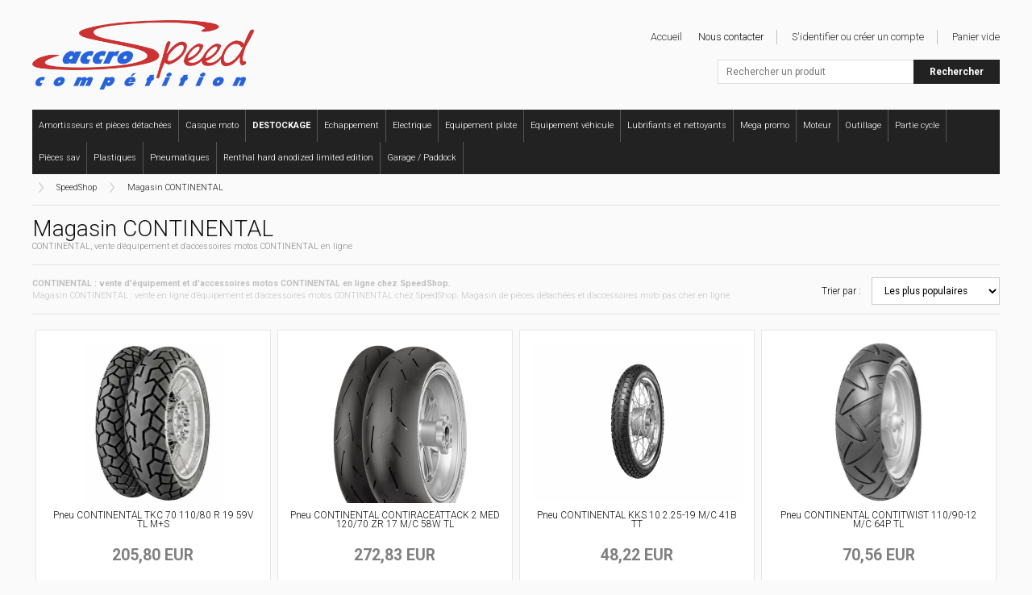

--- FILE ---
content_type: text/html; charset=UTF-8
request_url: https://accrospeed.com/magasin-continental.html
body_size: 6090
content:
<!doctype html>
<!--[if lte IE 7]> <html class="no-js ie67 ie678" lang="fr"> <![endif]-->
<!--[if IE 8]> <html class="no-js ie8 ie678" lang="fr"> <![endif]-->
<!--[if IE 9]> <html class="no-js ie9" lang="fr"> <![endif]-->
<!--[if gt IE 9]> <!--><html class="no-js" lang="fr"> <!--<![endif]-->
<head>
<meta charset="UTF-8" />
<!--[if IE]><meta http-equiv="X-UA-Compatible" content="IE=edge"><![endif]-->
<title>Magasin CONTINENTAL - Magasin d'équipement et d'accessoires motos en ligne</title>
<meta name="description" content="SpeedShop , la boutique en ligne de vêtements et accessoires moto. Toutes les marques pour équiper le motard et sa moto. Magasin de vente en ligne de pièces détachées et d'accessoires moto pas cher en ligne." />
<meta name="keywords" content="" />
<meta name="robots" content="index,follow" />
<meta name="viewport" content="width=device-width, initial-scale=1.0" />
<link href="https://accrospeed.com/favicon.png" rel="icon" type="image/png" />
<link href="https://accrospeed.com/favicon.ico" rel="shortcut icon" type="image/vnd.microsoft.icon" />
<!--[if lt IE 9]>
<script src="//html5shiv.googlecode.com/svn/trunk/html5.js"></script>
<![endif]-->
<link rel="next" href="https://accrospeed.com/magasin-continental.html+page2" />
<link href="https://accrospeed.com/styles/knacss.css" rel="stylesheet" media="all" />
<link href="https://accrospeed.com/styles/styles.css" rel="stylesheet" media="all" />
<link href="https://accrospeed.com/styles/styles-.css" rel="stylesheet" media="all" />
<link href="https://accrospeed.com/scripts/autocomplete/autocomplete.css" rel="stylesheet" media="all" />
<script src="https://accrospeed.com/scripts/jquery.js"></script>
<script src="https://accrospeed.com/scripts/autocomplete/jquery.autocomplete.js"></script>
<script src="https://accrospeed.com/scripts/scripts.js"></script>
</head>
<body>
<div class="global">
    <noscript>
    <div class="noscript">
        <p>Il semblerait que la prise en charge de JavaScript par votre navigateur soit désactivée. Il doit être activé pour utiliser toutes les fonctionnalités de ce site.</p>
    </div>
</noscript>
<!-- <div class="absent">Absent jusqu’au 18 Juin 2019 - Les commandes seront traitées dès notre retour...</div> -->

<header class="header">
    <div class="logo"><a href="https://accrospeed.com/"><img src="https://accrospeed.com/images/accrospeed.png" alt="Boutique en ligne de vêtements et accessoires moto" /></a></div>

    <nav class="nav">
        <ul class="unstyled">
            <li class="niv1"><a href="https://accrospeed.com/amortisseurs-et-pieces-detachees/"><span>Amortisseurs et pièces détachées</span></a><li class="niv1"><a href="https://accrospeed.com/casque-moto/"><span>Casque moto</span></a><li class="niv1"><a href="https://accrospeed.com/destockage/"><span><strong>DESTOCKAGE</strong></span></a><li class="niv1"><a href="https://accrospeed.com/echappement/"><span>Echappement</span></a><li class="niv1"><a href="https://accrospeed.com/electrique/"><span>Electrique</span></a><li class="niv1"><a href="https://accrospeed.com/equipement-pilote/"><span>Equipement pilote</span></a><li class="niv1"><a href="https://accrospeed.com/equipement-vehicule/"><span>Equipement véhicule</span></a><li class="niv1"><a href="https://accrospeed.com/lubrifiants-et-nettoyants/"><span>Lubrifiants et nettoyants</span></a><li class="niv1"><a href="https://accrospeed.com/mega-promo/"><span>Mega promo</span></a><li class="niv1"><a href="https://accrospeed.com/moteur/"><span>Moteur</span></a><li class="niv1"><a href="https://accrospeed.com/outillage/"><span>Outillage</span></a><li class="niv1"><a href="https://accrospeed.com/partie-cycle/"><span>Partie cycle</span></a><li class="niv1"><a href="https://accrospeed.com/pieces-sav/"><span>Pièces sav</span></a><li class="niv1"><a href="https://accrospeed.com/plastiques/"><span>Plastiques</span></a><li class="niv1"><a href="https://accrospeed.com/pneumatiques/"><span>Pneumatiques</span></a><li class="niv1"><a href="https://accrospeed.com/renthal-hard-anodized-limited-edition/"><span>Renthal hard anodized limited edition</span></a><li class="niv1"><a href="https://accrospeed.com/transport-garage-paddock/"><span>Garage / Paddock</span></a>

            
        </ul>
        <div class="clear"></div>
    </nav>

    <nav class="site">
        <ul class="unstyled">
            <li onclick="document.location.href='https://accrospeed.com/'">Accueil</li>
            <!-- <li onclick="document.location.href='https://accrospeed.com/actualites.html'"><a href="https://accrospeed.com/actualites.html">Actualités</a></li> -->
            <li class="separator"><a href="https://accrospeed.com/contact.html">Nous contacter</a></li>

            <li onclick="document.location.href='https://accrospeed.com/identification.html'" class="separator">S'identifier ou créer un compte</strong></li><li>Panier vide</li>        </ul>
    </nav>

    <div class="search">
		<form action="https://accrospeed.com/resultats.html" method="get">
            <input name="q" id="item" type="text" class="item" placeholder="Rechercher un produit" autofocus="autofocus" />
            <input type="submit" value="Rechercher" class="search" />
        </form>
    </div>
</header>
    <nav class="fullpath"><span onclick="document.location.href='https://accrospeed.com/'" class="home">SpeedShop</span><a href="https://accrospeed.com/magasin-continental.html">Magasin CONTINENTAL</a></nav>
    <hr class="line" />
    
    <section class="marque">
        <h1 class="title">Magasin CONTINENTAL</h1>
        <p class="subtitle">CONTINENTAL, vente d'équipement et d'accessoires motos CONTINENTAL en ligne</p>
        <hr class="line" />
        
        <div class="tri">
            <span>Trier par :</span>
            <select name="orderby" onchange="document.location.href='https://accrospeed.com/orderby.php?value='+this.options[selectedIndex].value;">
                <option value="ping DESC" selected="selected">Les plus populaires</option>
                <option value="prix ASC" >Prix croissant</option>
                <option value="prix DESC" >Prix décroissant</option>
                <option value="title_url ASC" >Alphabétique</option>
                <option value="title_url DESC" >Alphabétique inversé</option>
            </select>
        </div>
        
        <p class="header"><strong>CONTINENTAL : vente d'équipement et d'accessoires motos CONTINENTAL en ligne chez SpeedShop.</strong><br />Magasin CONTINENTAL : vente en ligne d'équipement et d'accessoires motos CONTINENTAL chez SpeedShop. Magasin de pièces détachées et d'accessoires moto pas cher en ligne.</p>
        <hr class="line" />
        
        <div class="autogrid4 list4"><article class="produit" itemscope itemtype="http://data-vocabulary.org/Product" onclick="document.location.href='https://accrospeed.com/pneumatiques/pneus-moto-trail/pneus-moto-trail/continental/221456.html'"><div class="image"><img src="https://accrospeed.com/uploads/bihr/9001650.jpg" alt="Pneu CONTINENTAL TKC 70 110/80 R 19 59V TL M+S " itemprop="image" /></div><p class="title" itemprop="name"><a href="https://accrospeed.com/pneumatiques/pneus-moto-trail/pneus-moto-trail/continental/221456.html">Pneu CONTINENTAL TKC 70 110/80 R 19 59V TL M+S </a></p><span itemprop="offerDetails" itemscope itemtype="http://data-vocabulary.org/Offer"><meta itemprop="currency" content="EUR" /><p class="prix" itemprop="price">205,80 EUR</p><p class="prix-barre">&nbsp;</p></span><p class="text"><a href="https://accrospeed.com/pneumatiques/pneus-moto-trail/pneus-moto-trail/continental/"><span itemprop="category" content="Pneus moto trail">Pneus moto trail</span> <span itemprop="category" content="Pneus moto trail">Pneus moto trail</span> <span itemprop="brand">CONTINENTAL</span></a></p></article><article class="produit" itemscope itemtype="http://data-vocabulary.org/Product" onclick="document.location.href='https://accrospeed.com/pneumatiques/pneus-moto-competition/pneus-moto-rainures-homologues/continental/220657.html'"><div class="image"><img src="https://accrospeed.com/uploads/bihr/9000310.jpg" alt="Pneu CONTINENTAL CONTIRACEATTACK 2 MED 120/70 ZR 17 M/C 58W TL " itemprop="image" /></div><p class="title" itemprop="name"><a href="https://accrospeed.com/pneumatiques/pneus-moto-competition/pneus-moto-rainures-homologues/continental/220657.html">Pneu CONTINENTAL CONTIRACEATTACK 2 MED 120/70 ZR 17 M/C 58W TL </a></p><span itemprop="offerDetails" itemscope itemtype="http://data-vocabulary.org/Offer"><meta itemprop="currency" content="EUR" /><p class="prix" itemprop="price">272,83 EUR</p><p class="prix-barre">&nbsp;</p></span><p class="text"><a href="https://accrospeed.com/pneumatiques/pneus-moto-competition/pneus-moto-rainures-homologues/continental/"><span itemprop="category" content="Pneus moto compétition">Pneus moto compétition</span> <span itemprop="category" content="Pneus moto rainurés homologués">Pneus moto rainurés homologués</span> <span itemprop="brand">CONTINENTAL</span></a></p></article><article class="produit" itemscope itemtype="http://data-vocabulary.org/Product" onclick="document.location.href='https://accrospeed.com/pneumatiques/pneus-mobylette/pneus-mobylette/continental/224548.html'"><div class="image"><img src="https://accrospeed.com/uploads/bihr/9001083.jpg" alt="Pneu CONTINENTAL KKS 10 2.25-19 M/C 41B TT " itemprop="image" /></div><p class="title" itemprop="name"><a href="https://accrospeed.com/pneumatiques/pneus-mobylette/pneus-mobylette/continental/224548.html">Pneu CONTINENTAL KKS 10 2.25-19 M/C 41B TT </a></p><span itemprop="offerDetails" itemscope itemtype="http://data-vocabulary.org/Offer"><meta itemprop="currency" content="EUR" /><p class="prix" itemprop="price">48,22 EUR</p><p class="prix-barre">&nbsp;</p></span><p class="text"><a href="https://accrospeed.com/pneumatiques/pneus-mobylette/pneus-mobylette/continental/"><span itemprop="category" content="Pneus mobylette">Pneus mobylette</span> <span itemprop="category" content="Pneus mobylette">Pneus mobylette</span> <span itemprop="brand">CONTINENTAL</span></a></p></article><article class="produit" itemscope itemtype="http://data-vocabulary.org/Product" onclick="document.location.href='https://accrospeed.com/pneumatiques/pneus-scooter/pneus-scooter-bias-x-ply/continental/222222.html'"><div class="image"><img src="https://accrospeed.com/uploads/bihr/9003509.jpg" alt="Pneu CONTINENTAL CONTITWIST 110/90-12 M/C 64P TL " itemprop="image" /></div><p class="title" itemprop="name"><a href="https://accrospeed.com/pneumatiques/pneus-scooter/pneus-scooter-bias-x-ply/continental/222222.html">Pneu CONTINENTAL CONTITWIST 110/90-12 M/C 64P TL </a></p><span itemprop="offerDetails" itemscope itemtype="http://data-vocabulary.org/Offer"><meta itemprop="currency" content="EUR" /><p class="prix" itemprop="price">70,56 EUR</p><p class="prix-barre">&nbsp;</p></span><p class="text"><a href="https://accrospeed.com/pneumatiques/pneus-scooter/pneus-scooter-bias-x-ply/continental/"><span itemprop="category" content="Pneus scooter">Pneus scooter</span> <span itemprop="category" content="Pneus scooter (bias, x-ply)">Pneus scooter (bias, x-ply)</span> <span itemprop="brand">CONTINENTAL</span></a></p></article><article class="produit" itemscope itemtype="http://data-vocabulary.org/Product" onclick="document.location.href='https://accrospeed.com/pneumatiques/pneus-moto-trail/pneus-moto-trail/continental/221774.html'"><div class="image"><img src="https://accrospeed.com/uploads/bihr/9001991.jpg" alt="Pneu CONTINENTAL TKC 80 TWINDURO 150/70 B 18 M/C 70Q TT M+S " itemprop="image" /></div><p class="title" itemprop="name"><a href="https://accrospeed.com/pneumatiques/pneus-moto-trail/pneus-moto-trail/continental/221774.html">Pneu CONTINENTAL TKC 80 TWINDURO 150/70 B 18 M/C 70Q TT M+S </a></p><span itemprop="offerDetails" itemscope itemtype="http://data-vocabulary.org/Offer"><meta itemprop="currency" content="EUR" /><p class="prix" itemprop="price">264,60 EUR</p><p class="prix-barre">&nbsp;</p></span><p class="text"><a href="https://accrospeed.com/pneumatiques/pneus-moto-trail/pneus-moto-trail/continental/"><span itemprop="category" content="Pneus moto trail">Pneus moto trail</span> <span itemprop="category" content="Pneus moto trail">Pneus moto trail</span> <span itemprop="brand">CONTINENTAL</span></a></p></article><article class="produit" itemscope itemtype="http://data-vocabulary.org/Product" onclick="document.location.href='https://accrospeed.com/pneumatiques/pneus-moto-custom/pneus-moto-custom/continental/222833.html'"><div class="image"><img src="https://accrospeed.com/uploads/bihr/9002408.jpg" alt="Pneu CONTINENTAL CONTITOUR REINF 150/90-15 M/C 80H TL " itemprop="image" /></div><p class="title" itemprop="name"><a href="https://accrospeed.com/pneumatiques/pneus-moto-custom/pneus-moto-custom/continental/222833.html">Pneu CONTINENTAL CONTITOUR REINF 150/90-15 M/C 80H TL </a></p><span itemprop="offerDetails" itemscope itemtype="http://data-vocabulary.org/Offer"><meta itemprop="currency" content="EUR" /><p class="prix" itemprop="price">255,19 EUR</p><p class="prix-barre">&nbsp;</p></span><p class="text"><a href="https://accrospeed.com/pneumatiques/pneus-moto-custom/pneus-moto-custom/continental/"><span itemprop="category" content="Pneus moto custom">Pneus moto custom</span> <span itemprop="category" content="Pneus moto custom">Pneus moto custom</span> <span itemprop="brand">CONTINENTAL</span></a></p></article><article class="produit" itemscope itemtype="http://data-vocabulary.org/Product" onclick="document.location.href='https://accrospeed.com/pneumatiques/pneus-mobylette/pneus-mobylette/continental/224545.html'"><div class="image"><img src="https://accrospeed.com/uploads/bihr/9001077.jpg" alt="Pneu CONTINENTAL KKS 10 2.25-16 M/C 38B TT " itemprop="image" /></div><p class="title" itemprop="name"><a href="https://accrospeed.com/pneumatiques/pneus-mobylette/pneus-mobylette/continental/224545.html">Pneu CONTINENTAL KKS 10 2.25-16 M/C 38B TT </a></p><span itemprop="offerDetails" itemscope itemtype="http://data-vocabulary.org/Offer"><meta itemprop="currency" content="EUR" /><p class="prix" itemprop="price">39,98 EUR</p><p class="prix-barre">&nbsp;</p></span><p class="text"><a href="https://accrospeed.com/pneumatiques/pneus-mobylette/pneus-mobylette/continental/"><span itemprop="category" content="Pneus mobylette">Pneus mobylette</span> <span itemprop="category" content="Pneus mobylette">Pneus mobylette</span> <span itemprop="brand">CONTINENTAL</span></a></p></article><article class="produit" itemscope itemtype="http://data-vocabulary.org/Product" onclick="document.location.href='https://accrospeed.com/pneumatiques/pneus-moto-trail/pneus-moto-trail/continental/221741.html'"><div class="image"><img src="https://accrospeed.com/uploads/bihr/9001985.jpg" alt="Pneu CONTINENTAL TKC 70 150/70 R 18 M/C 70H TL M+S " itemprop="image" /></div><p class="title" itemprop="name"><a href="https://accrospeed.com/pneumatiques/pneus-moto-trail/pneus-moto-trail/continental/221741.html">Pneu CONTINENTAL TKC 70 150/70 R 18 M/C 70H TL M+S </a></p><span itemprop="offerDetails" itemscope itemtype="http://data-vocabulary.org/Offer"><meta itemprop="currency" content="EUR" /><p class="prix" itemprop="price">254,02 EUR</p><p class="prix-barre">&nbsp;</p></span><p class="text"><a href="https://accrospeed.com/pneumatiques/pneus-moto-trail/pneus-moto-trail/continental/"><span itemprop="category" content="Pneus moto trail">Pneus moto trail</span> <span itemprop="category" content="Pneus moto trail">Pneus moto trail</span> <span itemprop="brand">CONTINENTAL</span></a></p></article><article class="produit" itemscope itemtype="http://data-vocabulary.org/Product" onclick="document.location.href='https://accrospeed.com/pneumatiques/pneus-mobylette/pneus-mobylette/continental/224542.html'"><div class="image"><img src="https://accrospeed.com/uploads/bihr/9001078.jpg" alt="Pneu CONTINENTAL KKS 10 2.50-16 M/C 42B TT " itemprop="image" /></div><p class="title" itemprop="name"><a href="https://accrospeed.com/pneumatiques/pneus-mobylette/pneus-mobylette/continental/224542.html">Pneu CONTINENTAL KKS 10 2.50-16 M/C 42B TT </a></p><span itemprop="offerDetails" itemscope itemtype="http://data-vocabulary.org/Offer"><meta itemprop="currency" content="EUR" /><p class="prix" itemprop="price">47,04 EUR</p><p class="prix-barre">&nbsp;</p></span><p class="text"><a href="https://accrospeed.com/pneumatiques/pneus-mobylette/pneus-mobylette/continental/"><span itemprop="category" content="Pneus mobylette">Pneus mobylette</span> <span itemprop="category" content="Pneus mobylette">Pneus mobylette</span> <span itemprop="brand">CONTINENTAL</span></a></p></article><article class="produit" itemscope itemtype="http://data-vocabulary.org/Product" onclick="document.location.href='https://accrospeed.com/pneumatiques/pneus-scooter/pneus-scooter-bias-x-ply/continental/221957.html'"><div class="image"><img src="https://accrospeed.com/uploads/bihr/9001109.jpg" alt="Pneu CONTINENTAL KKS 10 RF WW Flancs Blancs 2.50-19 M/C 45J TT " itemprop="image" /></div><p class="title" itemprop="name"><a href="https://accrospeed.com/pneumatiques/pneus-scooter/pneus-scooter-bias-x-ply/continental/221957.html">Pneu CONTINENTAL KKS 10 RF WW Flancs Blancs 2.50-19 M/C 45J TT </a></p><span itemprop="offerDetails" itemscope itemtype="http://data-vocabulary.org/Offer"><meta itemprop="currency" content="EUR" /><p class="prix" itemprop="price">75,26 EUR</p><p class="prix-barre">&nbsp;</p></span><p class="text"><a href="https://accrospeed.com/pneumatiques/pneus-scooter/pneus-scooter-bias-x-ply/continental/"><span itemprop="category" content="Pneus scooter">Pneus scooter</span> <span itemprop="category" content="Pneus scooter (bias, x-ply)">Pneus scooter (bias, x-ply)</span> <span itemprop="brand">CONTINENTAL</span></a></p></article><article class="produit" itemscope itemtype="http://data-vocabulary.org/Product" onclick="document.location.href='https://accrospeed.com/pneumatiques/pneus-mobylette/pneus-mobylette/continental/224546.html'"><div class="image"><img src="https://accrospeed.com/uploads/bihr/9001107.jpg" alt="Pneu CONTINENTAL KKS 10 WW Flancs Blancs 2.25-19 M/C 41B TT " itemprop="image" /></div><p class="title" itemprop="name"><a href="https://accrospeed.com/pneumatiques/pneus-mobylette/pneus-mobylette/continental/224546.html">Pneu CONTINENTAL KKS 10 WW Flancs Blancs 2.25-19 M/C 41B TT </a></p><span itemprop="offerDetails" itemscope itemtype="http://data-vocabulary.org/Offer"><meta itemprop="currency" content="EUR" /><p class="prix" itemprop="price">59,98 EUR</p><p class="prix-barre">&nbsp;</p></span><p class="text"><a href="https://accrospeed.com/pneumatiques/pneus-mobylette/pneus-mobylette/continental/"><span itemprop="category" content="Pneus mobylette">Pneus mobylette</span> <span itemprop="category" content="Pneus mobylette">Pneus mobylette</span> <span itemprop="brand">CONTINENTAL</span></a></p></article><article class="produit" itemscope itemtype="http://data-vocabulary.org/Product" onclick="document.location.href='https://accrospeed.com/pneumatiques/pneus-moto-competition/pneus-moto-slick/continental/220765.html'"><div class="image"><img src="https://accrospeed.com/uploads/bihr/9000052.jpg" alt="Pneu CONTINENTAL CONTITRACK MEDIUM 200/55 R 17 M/C NHS TL " itemprop="image" /></div><p class="title" itemprop="name"><a href="https://accrospeed.com/pneumatiques/pneus-moto-competition/pneus-moto-slick/continental/220765.html">Pneu CONTINENTAL CONTITRACK MEDIUM 200/55 R 17 M/C NHS TL </a></p><span itemprop="offerDetails" itemscope itemtype="http://data-vocabulary.org/Offer"><meta itemprop="currency" content="EUR" /><p class="prix" itemprop="price">402,19 EUR</p><p class="prix-barre">&nbsp;</p></span><p class="text"><a href="https://accrospeed.com/pneumatiques/pneus-moto-competition/pneus-moto-slick/continental/"><span itemprop="category" content="Pneus moto compétition">Pneus moto compétition</span> <span itemprop="category" content="Pneus moto slick">Pneus moto slick</span> <span itemprop="brand">CONTINENTAL</span></a></p></article><article class="produit" itemscope itemtype="http://data-vocabulary.org/Product" onclick="document.location.href='https://accrospeed.com/pneumatiques/pneus-scooter/pneus-scooter-bias-x-ply/continental/222373.html'"><div class="image"><img src="https://accrospeed.com/uploads/bihr/9003512.jpg" alt="Pneu CONTINENTAL CONTITWIST 140/70-12 M/C 65P TL " itemprop="image" /></div><p class="title" itemprop="name"><a href="https://accrospeed.com/pneumatiques/pneus-scooter/pneus-scooter-bias-x-ply/continental/222373.html">Pneu CONTINENTAL CONTITWIST 140/70-12 M/C 65P TL </a></p><span itemprop="offerDetails" itemscope itemtype="http://data-vocabulary.org/Offer"><meta itemprop="currency" content="EUR" /><p class="prix" itemprop="price">79,97 EUR</p><p class="prix-barre">&nbsp;</p></span><p class="text"><a href="https://accrospeed.com/pneumatiques/pneus-scooter/pneus-scooter-bias-x-ply/continental/"><span itemprop="category" content="Pneus scooter">Pneus scooter</span> <span itemprop="category" content="Pneus scooter (bias, x-ply)">Pneus scooter (bias, x-ply)</span> <span itemprop="brand">CONTINENTAL</span></a></p></article><article class="produit" itemscope itemtype="http://data-vocabulary.org/Product" onclick="document.location.href='https://accrospeed.com/pneumatiques/fonds-de-jante/fonds-de-jante/continental/223743.html'"><div class="image"><img src="https://accrospeed.com/uploads/bihr/9004457.jpg" alt="Fond de jante CONTINENTAL diamètre 15'', 46 mm " itemprop="image" /></div><p class="title" itemprop="name"><a href="https://accrospeed.com/pneumatiques/fonds-de-jante/fonds-de-jante/continental/223743.html">Fond de jante CONTINENTAL diamètre 15'', 46 mm </a></p><span itemprop="offerDetails" itemscope itemtype="http://data-vocabulary.org/Offer"><meta itemprop="currency" content="EUR" /><p class="prix" itemprop="price">5,88 EUR</p><p class="prix-barre">&nbsp;</p></span><p class="text"><a href="https://accrospeed.com/pneumatiques/fonds-de-jante/fonds-de-jante/continental/"><span itemprop="category" content="Fonds de jante">Fonds de jante</span> <span itemprop="category" content="Fonds de jante">Fonds de jante</span> <span itemprop="brand">CONTINENTAL</span></a></p></article><article class="produit" itemscope itemtype="http://data-vocabulary.org/Product" onclick="document.location.href='https://accrospeed.com/pneumatiques/pneus-moto-trail/pneus-moto-trail/continental/221782.html'"><div class="image"><img src="https://accrospeed.com/uploads/bihr/9001952.jpg" alt="Pneu CONTINENTAL TKC 80 TWINDURO 180/55-17 M/C 73Q TL M+S " itemprop="image" /></div><p class="title" itemprop="name"><a href="https://accrospeed.com/pneumatiques/pneus-moto-trail/pneus-moto-trail/continental/221782.html">Pneu CONTINENTAL TKC 80 TWINDURO 180/55-17 M/C 73Q TL M+S </a></p><span itemprop="offerDetails" itemscope itemtype="http://data-vocabulary.org/Offer"><meta itemprop="currency" content="EUR" /><p class="prix" itemprop="price">278,71 EUR</p><p class="prix-barre">&nbsp;</p></span><p class="text"><a href="https://accrospeed.com/pneumatiques/pneus-moto-trail/pneus-moto-trail/continental/"><span itemprop="category" content="Pneus moto trail">Pneus moto trail</span> <span itemprop="category" content="Pneus moto trail">Pneus moto trail</span> <span itemprop="brand">CONTINENTAL</span></a></p></article><article class="produit" itemscope itemtype="http://data-vocabulary.org/Product" onclick="document.location.href='https://accrospeed.com/pneumatiques/pneus-scooter/pneus-scooter-bias-x-ply/continental/222042.html'"><div class="image"><img src="https://accrospeed.com/uploads/bihr/9003481.jpg" alt="Pneu CONTINENTAL CONTISCOOT REINF 140/70-14 M/C 68S TL " itemprop="image" /></div><p class="title" itemprop="name"><a href="https://accrospeed.com/pneumatiques/pneus-scooter/pneus-scooter-bias-x-ply/continental/222042.html">Pneu CONTINENTAL CONTISCOOT REINF 140/70-14 M/C 68S TL </a></p><span itemprop="offerDetails" itemscope itemtype="http://data-vocabulary.org/Offer"><meta itemprop="currency" content="EUR" /><p class="prix" itemprop="price">116,42 EUR</p><p class="prix-barre">&nbsp;</p></span><p class="text"><a href="https://accrospeed.com/pneumatiques/pneus-scooter/pneus-scooter-bias-x-ply/continental/"><span itemprop="category" content="Pneus scooter">Pneus scooter</span> <span itemprop="category" content="Pneus scooter (bias, x-ply)">Pneus scooter (bias, x-ply)</span> <span itemprop="brand">CONTINENTAL</span></a></p></article><article class="produit" itemscope itemtype="http://data-vocabulary.org/Product" onclick="document.location.href='https://accrospeed.com/pneumatiques/pneus-moto-street-bias-x-ply/pneus-moto-street-bias-x-ply/continental/223094.html'"><div class="image"><img src="https://accrospeed.com/uploads/bihr/9001116.jpg" alt="Pneu CONTINENTAL CONTIGO! 100/90-18 M/C 56H TL " itemprop="image" /></div><p class="title" itemprop="name"><a href="https://accrospeed.com/pneumatiques/pneus-moto-street-bias-x-ply/pneus-moto-street-bias-x-ply/continental/223094.html">Pneu CONTINENTAL CONTIGO! 100/90-18 M/C 56H TL </a></p><span itemprop="offerDetails" itemscope itemtype="http://data-vocabulary.org/Offer"><meta itemprop="currency" content="EUR" /><p class="prix" itemprop="price">151,70 EUR</p><p class="prix-barre">&nbsp;</p></span><p class="text"><a href="https://accrospeed.com/pneumatiques/pneus-moto-street-bias-x-ply/pneus-moto-street-bias-x-ply/continental/"><span itemprop="category" content="Pneus moto street (bias, x-ply)">Pneus moto street (bias, x-ply)</span> <span itemprop="category" content="Pneus moto street (bias, x-ply)">Pneus moto street (bias, x-ply)</span> <span itemprop="brand">CONTINENTAL</span></a></p></article><article class="produit" itemscope itemtype="http://data-vocabulary.org/Product" onclick="document.location.href='https://accrospeed.com/pneumatiques/pneus-scooter/pneus-scooter-bias-x-ply/continental/222465.html'"><div class="image"><img src="https://accrospeed.com/uploads/bihr/9003504.jpg" alt="Pneu CONTINENTAL CONTITWIST 100/90-10 M/C 56M TL " itemprop="image" /></div><p class="title" itemprop="name"><a href="https://accrospeed.com/pneumatiques/pneus-scooter/pneus-scooter-bias-x-ply/continental/222465.html">Pneu CONTINENTAL CONTITWIST 100/90-10 M/C 56M TL </a></p><span itemprop="offerDetails" itemscope itemtype="http://data-vocabulary.org/Offer"><meta itemprop="currency" content="EUR" /><p class="prix" itemprop="price">54,10 EUR</p><p class="prix-barre">&nbsp;</p></span><p class="text"><a href="https://accrospeed.com/pneumatiques/pneus-scooter/pneus-scooter-bias-x-ply/continental/"><span itemprop="category" content="Pneus scooter">Pneus scooter</span> <span itemprop="category" content="Pneus scooter (bias, x-ply)">Pneus scooter (bias, x-ply)</span> <span itemprop="brand">CONTINENTAL</span></a></p></article><article class="produit" itemscope itemtype="http://data-vocabulary.org/Product" onclick="document.location.href='https://accrospeed.com/pneumatiques/pneus-scooter/pneus-scooter-bias-x-ply/continental/222112.html'"><div class="image"><img src="https://accrospeed.com/uploads/bihr/9001108.jpg" alt="Pneu CONTINENTAL KKS 10 RF WW Flancs Blancs 2.75-17 M/C 47J TT " itemprop="image" /></div><p class="title" itemprop="name"><a href="https://accrospeed.com/pneumatiques/pneus-scooter/pneus-scooter-bias-x-ply/continental/222112.html">Pneu CONTINENTAL KKS 10 RF WW Flancs Blancs 2.75-17 M/C 47J TT </a></p><span itemprop="offerDetails" itemscope itemtype="http://data-vocabulary.org/Offer"><meta itemprop="currency" content="EUR" /><p class="prix" itemprop="price">79,97 EUR</p><p class="prix-barre">&nbsp;</p></span><p class="text"><a href="https://accrospeed.com/pneumatiques/pneus-scooter/pneus-scooter-bias-x-ply/continental/"><span itemprop="category" content="Pneus scooter">Pneus scooter</span> <span itemprop="category" content="Pneus scooter (bias, x-ply)">Pneus scooter (bias, x-ply)</span> <span itemprop="brand">CONTINENTAL</span></a></p></article><article class="produit" itemscope itemtype="http://data-vocabulary.org/Product" onclick="document.location.href='https://accrospeed.com/pneumatiques/pneus-moto-trail/pneus-moto-trail/continental/221905.html'"><div class="image"><img src="https://accrospeed.com/uploads/bihr/9001637.jpg" alt="Pneu CONTINENTAL CONTITRAILATTACK 3 90/90 V 21 M/C (54V) TL " itemprop="image" /></div><p class="title" itemprop="name"><a href="https://accrospeed.com/pneumatiques/pneus-moto-trail/pneus-moto-trail/continental/221905.html">Pneu CONTINENTAL CONTITRAILATTACK 3 90/90 V 21 M/C (54V) TL </a></p><span itemprop="offerDetails" itemscope itemtype="http://data-vocabulary.org/Offer"><meta itemprop="currency" content="EUR" /><p class="prix" itemprop="price">201,10 EUR</p><p class="prix-barre">&nbsp;</p></span><p class="text"><a href="https://accrospeed.com/pneumatiques/pneus-moto-trail/pneus-moto-trail/continental/"><span itemprop="category" content="Pneus moto trail">Pneus moto trail</span> <span itemprop="category" content="Pneus moto trail">Pneus moto trail</span> <span itemprop="brand">CONTINENTAL</span></a></p></article><article class="produit" itemscope itemtype="http://data-vocabulary.org/Product" onclick="document.location.href='https://accrospeed.com/pneumatiques/pneus-moto-competition/pneus-moto-slick/continental/220705.html'"><div class="image"><img src="https://accrospeed.com/uploads/bihr/9000042.jpg" alt="Pneu CONTINENTAL CONTITRACK SOFT 120/70 R 17 M/C NHS TL " itemprop="image" /></div><p class="title" itemprop="name"><a href="https://accrospeed.com/pneumatiques/pneus-moto-competition/pneus-moto-slick/continental/220705.html">Pneu CONTINENTAL CONTITRACK SOFT 120/70 R 17 M/C NHS TL </a></p><span itemprop="offerDetails" itemscope itemtype="http://data-vocabulary.org/Offer"><meta itemprop="currency" content="EUR" /><p class="prix" itemprop="price">272,83 EUR</p><p class="prix-barre">&nbsp;</p></span><p class="text"><a href="https://accrospeed.com/pneumatiques/pneus-moto-competition/pneus-moto-slick/continental/"><span itemprop="category" content="Pneus moto compétition">Pneus moto compétition</span> <span itemprop="category" content="Pneus moto slick">Pneus moto slick</span> <span itemprop="brand">CONTINENTAL</span></a></p></article><article class="produit" itemscope itemtype="http://data-vocabulary.org/Product" onclick="document.location.href='https://accrospeed.com/pneumatiques/pneus-moto-custom/pneus-moto-custom/continental/222984.html'"><div class="image"><img src="https://accrospeed.com/uploads/bihr/9002402.jpg" alt="Pneu CONTINENTAL CONTITOUR REINF MT90 B 16 M/C 74H TL " itemprop="image" /></div><p class="title" itemprop="name"><a href="https://accrospeed.com/pneumatiques/pneus-moto-custom/pneus-moto-custom/continental/222984.html">Pneu CONTINENTAL CONTITOUR REINF MT90 B 16 M/C 74H TL </a></p><span itemprop="offerDetails" itemscope itemtype="http://data-vocabulary.org/Offer"><meta itemprop="currency" content="EUR" /><p class="prix" itemprop="price">239,90 EUR</p><p class="prix-barre">&nbsp;</p></span><p class="text"><a href="https://accrospeed.com/pneumatiques/pneus-moto-custom/pneus-moto-custom/continental/"><span itemprop="category" content="Pneus moto custom">Pneus moto custom</span> <span itemprop="category" content="Pneus moto custom">Pneus moto custom</span> <span itemprop="brand">CONTINENTAL</span></a></p></article><article class="produit" itemscope itemtype="http://data-vocabulary.org/Product" onclick="document.location.href='https://accrospeed.com/pneumatiques/pneus-moto-custom/pneus-moto-custom/continental/222751.html'"><div class="image"><img src="https://accrospeed.com/uploads/bihr/9002422.jpg" alt="Pneu CONTINENTAL CONTILEGEND WW Flancs Blancs 140/90-16 M/C 71H TL " itemprop="image" /></div><p class="title" itemprop="name"><a href="https://accrospeed.com/pneumatiques/pneus-moto-custom/pneus-moto-custom/continental/222751.html">Pneu CONTINENTAL CONTILEGEND WW Flancs Blancs 140/90-16 M/C 71H TL </a></p><span itemprop="offerDetails" itemscope itemtype="http://data-vocabulary.org/Offer"><meta itemprop="currency" content="EUR" /><p class="prix" itemprop="price">294,00 EUR</p><p class="prix-barre">&nbsp;</p></span><p class="text"><a href="https://accrospeed.com/pneumatiques/pneus-moto-custom/pneus-moto-custom/continental/"><span itemprop="category" content="Pneus moto custom">Pneus moto custom</span> <span itemprop="category" content="Pneus moto custom">Pneus moto custom</span> <span itemprop="brand">CONTINENTAL</span></a></p></article><article class="produit" itemscope itemtype="http://data-vocabulary.org/Product" onclick="document.location.href='https://accrospeed.com/pneumatiques/pneus-moto-trail/pneus-moto-trail/continental/221475.html'"><div class="image"><img src="https://accrospeed.com/uploads/bihr/9001639.jpg" alt="Pneu CONTINENTAL CONTITRAILATTACK 3 130/80-17 M/C 65H TL " itemprop="image" /></div><p class="title" itemprop="name"><a href="https://accrospeed.com/pneumatiques/pneus-moto-trail/pneus-moto-trail/continental/221475.html">Pneu CONTINENTAL CONTITRAILATTACK 3 130/80-17 M/C 65H TL </a></p><span itemprop="offerDetails" itemscope itemtype="http://data-vocabulary.org/Offer"><meta itemprop="currency" content="EUR" /><p class="prix" itemprop="price">196,39 EUR</p><p class="prix-barre">&nbsp;</p></span><p class="text"><a href="https://accrospeed.com/pneumatiques/pneus-moto-trail/pneus-moto-trail/continental/"><span itemprop="category" content="Pneus moto trail">Pneus moto trail</span> <span itemprop="category" content="Pneus moto trail">Pneus moto trail</span> <span itemprop="brand">CONTINENTAL</span></a></p></article><article class="produit" itemscope itemtype="http://data-vocabulary.org/Product" onclick="document.location.href='https://accrospeed.com/pneumatiques/pneus-moto-hypersport/pneus-moto-hypersport/continental/220916.html'"><div class="image"><img src="https://accrospeed.com/uploads/bihr/9000256.jpg" alt="Pneu CONTINENTAL CONTISPORTATTACK 2 190/55 ZR 17 M/C (75W) TL " itemprop="image" /></div><p class="title" itemprop="name"><a href="https://accrospeed.com/pneumatiques/pneus-moto-hypersport/pneus-moto-hypersport/continental/220916.html">Pneu CONTINENTAL CONTISPORTATTACK 2 190/55 ZR 17 M/C (75W) TL </a></p><span itemprop="offerDetails" itemscope itemtype="http://data-vocabulary.org/Offer"><meta itemprop="currency" content="EUR" /><p class="prix" itemprop="price">251,66 EUR</p><p class="prix-barre">&nbsp;</p></span><p class="text"><a href="https://accrospeed.com/pneumatiques/pneus-moto-hypersport/pneus-moto-hypersport/continental/"><span itemprop="category" content="Pneus moto hypersport">Pneus moto hypersport</span> <span itemprop="category" content="Pneus moto hypersport">Pneus moto hypersport</span> <span itemprop="brand">CONTINENTAL</span></a></p></article><article class="produit" itemscope itemtype="http://data-vocabulary.org/Product" onclick="document.location.href='https://accrospeed.com/pneumatiques/pneus-moto-sport-touring/pneus-moto-sport-touring/continental/311586.html'"><div class="image"><img src="https://accrospeed.com/uploads/bihr/9004689.jpg" alt="Pneu CONTINENTAL CONTIROAD 180/55 ZR 17 M/C (73W) TL " itemprop="image" /></div><p class="title" itemprop="name"><a href="https://accrospeed.com/pneumatiques/pneus-moto-sport-touring/pneus-moto-sport-touring/continental/311586.html">Pneu CONTINENTAL CONTIROAD 180/55 ZR 17 M/C (73W) TL </a></p><span itemprop="offerDetails" itemscope itemtype="http://data-vocabulary.org/Offer"><meta itemprop="currency" content="EUR" /><p class="prix" itemprop="price">212,86 EUR</p><p class="prix-barre">&nbsp;</p></span><p class="text"><a href="https://accrospeed.com/pneumatiques/pneus-moto-sport-touring/pneus-moto-sport-touring/continental/"><span itemprop="category" content="Pneus moto sport-touring">Pneus moto sport-touring</span> <span itemprop="category" content="Pneus moto sport-touring">Pneus moto sport-touring</span> <span itemprop="brand">CONTINENTAL</span></a></p></article><article class="produit" itemscope itemtype="http://data-vocabulary.org/Product" onclick="document.location.href='https://accrospeed.com/pneumatiques/pneus-mobylette/pneus-mobylette/continental/224547.html'"><div class="image"><img src="https://accrospeed.com/uploads/bihr/9001076.jpg" alt="Pneu CONTINENTAL KKS 10 2.00-16 M/C 20B TT " itemprop="image" /></div><p class="title" itemprop="name"><a href="https://accrospeed.com/pneumatiques/pneus-mobylette/pneus-mobylette/continental/224547.html">Pneu CONTINENTAL KKS 10 2.00-16 M/C 20B TT </a></p><span itemprop="offerDetails" itemscope itemtype="http://data-vocabulary.org/Offer"><meta itemprop="currency" content="EUR" /><p class="prix" itemprop="price">36,46 EUR</p><p class="prix-barre">&nbsp;</p></span><p class="text"><a href="https://accrospeed.com/pneumatiques/pneus-mobylette/pneus-mobylette/continental/"><span itemprop="category" content="Pneus mobylette">Pneus mobylette</span> <span itemprop="category" content="Pneus mobylette">Pneus mobylette</span> <span itemprop="brand">CONTINENTAL</span></a></p></article><article class="produit" itemscope itemtype="http://data-vocabulary.org/Product" onclick="document.location.href='https://accrospeed.com/velo/pieces-velo/pneus-velo/continental/318601.html'"><div class="image"><img src="https://accrospeed.com/uploads/bihr/9005721.jpg" alt="Pneu CONTINENTAL Grand Prix 700x25c pliable " itemprop="image" /></div><p class="title" itemprop="name"><a href="https://accrospeed.com/velo/pieces-velo/pneus-velo/continental/318601.html">Pneu CONTINENTAL Grand Prix 700x25c pliable </a></p><span itemprop="offerDetails" itemscope itemtype="http://data-vocabulary.org/Offer"><meta itemprop="currency" content="EUR" /><p class="prix" itemprop="price">51,45 EUR</p><p class="prix-barre">&nbsp;</p></span><p class="text"><a href="https://accrospeed.com/velo/pieces-velo/pneus-velo/continental/"><span itemprop="category" content="Pièces vélo">Pièces vélo</span> <span itemprop="category" content="Pneus vélo">Pneus vélo</span> <span itemprop="brand">CONTINENTAL</span></a></p></article></div><!-- PAGINATION -->
<div class="pagination">
    Page <strong>1</strong> | 1 à 28 sur <strong>362</strong> produits<span class="next"><a href="https://accrospeed.com/magasin-continental.html+page2">Page suivante</a></span></div>
    </section>
    
    <hr class="line" />
    <footer class="footer">
        <p><a href="https://accrospeed.com/">Accrospeed</a>, la boutiques en ligne de vêtements et accessoires moto. Toutes les marques pour équiper le motard et sa moto : , A-SIDER, ABAC, ACCESS DESIGN, ACCROSPEED, ACOUSTA-FIL, AFAM, AIRFLAPS, AIRMAN, AIROH, AIRSAL, ALGI, ALHONGA, ALL BALLS, ALLOY ULTIMA, AME, ANSWER, ARAI, ARGOS, ARP, ARROWHEAD, ART, ARTEIN, ARWIC, ASTERISK, ATHENA, ATLAS, AUTOSOL, AXP, B.E.S.T., B1, BAAS BIKE PARTS, BANDO, BARKBUSTERS, BARNETT, BATTERY TENDER, BBOX, BC CONTROLLER, BEARING CONNECTIONS, BELGOM, BELL, BENDIX, BERINGER, BETA, BETO, BIG ONE, BIHR, BIHR BY LV8, BIKE-IT, BIKE LIFT, BITUBO, BLACKBIRD, BMC, BOLT, Bonamici, BONDERITE, BOOST, BOYESEN, BRAKING, BREMBO, BREMBO RACING, BRIDGESTONE, BS BATTERY, BUZZETTI, CAPIT, CARGO BUCKLE, CEMOTO, CENTAURO, CHAFT, CL BRAKES, COMETIC, COMPRESSPORT, CONTINENTAL, CONTITECH, CORMACH, CRD, CROSS-PRO, CST, CYCRA, CYLINDER WORKS, D.I.D, DAYCO, Daytona, DELL ORTO, DENALI, DEVILBISS, DIRECTION 2, DOMINO, DR, DRAGONFIRE, DRAPER, DT-1, DUNLOP, DURABLUE, DURO, DZE, EFX, ELECTROSPORT, ELMA, EPI, EURO RACING, EXA FORM, EXCEL, EXPERT, FACOM, FACTORY LINKS, FASEP, FELIX CASQUERIE, FILCAR, FIMCO, FIRST COMPONENTS, FISHBONE, FRESCO, FRIXXION, FTD, FUSE, GALFER, GET, GILLES, GILLET, GIYO, GPS GLOBE, GRABBERZ, GULF, HAAN WHEELS, HAC, HEIDENAU, HELICOIL, HELLA, HEXOTOL, HIFLOFILTRO, HINSON, HMF, HOFMANN, HOLYFREEDOM, HOT CAMS, HOT RODS, HOUSSE, HPX, IGRIP, INNTECK, IRC, ITP, IXXO WHEELS, JASIL, JMP, JT BRAKING, JT DRIVE CHAIN, JT SPROCKETS, JUST1, KALLOY UNO, KAOKO, KATRIN, KAYABA, KEIHIN, KENDA, KIMPEX, KLICBAG, KMC, KOLPIN, KOSO, KOWA, KUTVEK, LANDPORT, LASER, LASER TOOLS, LEATT, LIGHTECH, LOCTITE, LOS ANGELES SLEEVE, LSL, MACH, MAGURA, MALOSSI, MAXIMA, MAXXIS, MECHANIX WEAR, MEFO, METZELER, MFW, MICHELIN, MIDLAND, MIKUNI, MITAKA, MITAS, MITSUBOSHI, MIVV, MOTION PRO, MOTIP, MOTO GP, MOTO TASSINARI, MOTOGRAFIX, MOTOREX, MOTUL, MRA, MSA WHEELS, MUC-OFF, NEEDLE ROLLER BEARING, NEWFREN, NG, NG BRAKE DISC, NGK, NISSIN, NOCO, NoLine, NTN, NUOVA MAZZUCCHELI, OAKLEY, OCTANN, ODI, OGIO, Optimate, ORIGINE, OSRAM, OXFORD, PANTERA+, PATCH RUBBER COMPANY, PATROLLINE, PATTEX, PBR, PERFORMANCE ENGINE COMPONENTS, PHILIPS, PINLOCK, PIRELLI, PIVOT WORKS, PLASTIGAUGE, POLINI, POLISPORT, POWER WINCH, PP TUNING, PPI, PRESSOL, PRESTON PETTY, PRO BOLT, PRO CIRCUIT, PRO-GREEN, PRO PLAQUES, PRO TAPER, PROFI PRODUCTS, PROVAC, PROWHEEL, PROX, PTS OUTILLAGE, QUADRAX, RACETECH, REKLUSE, REMA TIP TOP, RENTHAL, R&G RACING, RIDE ON, RISK RACING, RIVAL, ROK STRAPS, RST, RXR PROTECT, S3, SACHS, SAENZ, SAMCO, SCAR, SCORPION, SCOTTOILER, SECURBIKE, SELLE DALLA VALLE, SFS, SHIDO, SHOWA, SIDI, SKF, SKYRICH, SLIME, SMITH OPTICS, SO EASY RIDER, SP CONNECT, SPEEDBRAKES, SPY, STARLANE, STAUBLI, STM, STOMPGRIP, SUPER B, SUPERSPROX, SUPERWINCH, SXP LOCK, SYNX, TAROZZI, TECNIGAS, TECNIUM, TECNOSEL, TERMORACE, TEROSON, test, TOMMASELLI, TOP PERFORMANCES, TOP RACING, TORK, TOURMAX, TRANSFIL, TRAX, TSUBAKI, TUFFJUG, TWIN AIR, UFO, V BIKE, V-FORCE, V PARTS, VECTOR, VELO, VENHILL, VERTEX, VESRAH, VICMA, VICTOR REINZ, VISION-X, VITTORIA, VOGEL, Von Dutch, VULCATEK, WD 40, WELLGO, WESSEX, WISECO, WÖSSNER, WRP, WSM, XERAMA, XTRIG, YASUNI, YOSHIMURA, YOSHIMURA US, YSS, YUASA, ZECA. Magasin de vente en ligne de pièces détachées et d'accessoires moto pas cher en ligne.</p>
    <hr class="line" />
    <div class="copyright">© 2026 Accrospeed - Tous droits réservés.</div>
    <ul class="unstyled help">
        <li><a href="https://accrospeed.com/cookies.html">Déclaration relative aux cookies</a></li>
        <li><a href="https://accrospeed.com/confidentialite.html">Politique de confidentialité</a></li>
        <li><a href="https://accrospeed.com/cgv.html">Conditions générales de vente</a></li>
        <li><a href="https://accrospeed.com/legal.html">Informations légales</a></li>
    </ul>
    <div class="clear"></div>
</footer>
<script id="Cookiebot" src="https://consent.cookiebot.com/uc.js" data-cbid="7abafb8b-a8a4-46a3-a3e1-c1524030da02" type="text/javascript" async></script>
</div>
</body>
</html>

--- FILE ---
content_type: text/plain
request_url: https://www.google-analytics.com/j/collect?v=1&_v=j102&a=178367782&t=pageview&_s=1&dl=https%3A%2F%2Faccrospeed.com%2Fmagasin-continental.html&ul=en-us%40posix&dt=Magasin%20CONTINENTAL%20-%20Magasin%20d%27%C3%A9quipement%20et%20d%27accessoires%20motos%20en%20ligne&sr=1280x720&vp=1280x720&_u=IEBAAEABAAAAACAAI~&jid=205815847&gjid=49888520&cid=229425477.1769547132&tid=UA-114406724-1&_gid=366470018.1769547132&_r=1&_slc=1&z=875289763
body_size: -450
content:
2,cG-TBQ7VZRE78

--- FILE ---
content_type: application/javascript; charset=utf-8
request_url: https://accrospeed.com/scripts/scripts.js
body_size: 952
content:
$(function() {
    var urlsite = window.location.protocol + "//" + window.location.hostname + "/";

    // AUTOCOMPLETE
    var item = $("input#item");
    if(item.length){
        $(item).autocomplete("/scripts/autocomplete/autocomplete.php", {
            max:100,
            width:350,
            scroll:true,
            scrollHeight:175,
            matchContains:true,
            selectFirst:false,
            delay:10,
            minChars:2
        }).result(function(event,data) {
            window.location.href = data[1];
        });
    }

    // BXSLIDER
    var bxslider = $("div.bxslider");
    if(bxslider.length){
        $(bxslider).bxSlider({
            mode:"horizontal",
            auto:true,
            controls:true,
            randomStart:true,
            pager:false
        });
    }

    // COLORBOX ZOOM
    var zoom = $("a[rel='zoom']");
    if(zoom.length){
        $(zoom).colorbox({
            maxWidth:"95%",
            maxHeight:"95%",
            opacity:"0.75",
            current:"photo {current} de {total}",
            previous:"précédente",
            next:"suivante",
            close:"fermer"
        });
    }

    // COLORBOX ADD
    var add = $("div.add");
    if(add.length){
        $(add).colorbox({
            overlayClose:false,
            width:"600px",
            height:"225px",
            opacity:"0.75",
            closeButton:false,
            iframe:true,
            href:function(){
                var id = $(this).attr("rel");
                var option1 = $('select.select1 option:selected').val();
                var option2 = $('select.select2 option:selected').val();
                var option3 = $('select.select3 option:selected').val();
                return urlsite + "caddie.php?id_produit=" + id + "&option1=" + option1 + "&option2=" + option2 + "&option3=" + option3;
            },
            onClosed:function(){
                location.reload(true);
            }
        });
    }

    // APPLICATIONS
    var applications = $("div.applications");
    var form_marque = $("select#formMarque");
    var form_cylindree = $("select#formCylindree");
    var form_modele = $("select#formModele");
    var form_annee = $("select#formAnnee");

    if(applications.length){
        $(form_marque).change(function(){
            if($(form_marque).val() === "") {
                $("#formCylindree").attr("disabled", true);
            } else {
                var marque_url = $(form_marque).val();
                $("#formCylindree").removeAttr("disabled").load(urlsite + "select_cylindrees.php?marque_url="+marque_url);
            }
        });

        $(form_cylindree).change(function(){
            if($(form_cylindree).val() === "") {
                $("#formModele").attr("disabled", true);
            } else {
                var marque_url = $(form_marque).val();
                var cylindree = $(form_cylindree).val();
                $("#formModele").removeAttr("disabled").load(urlsite + "select_modeles.php?marque_url="+marque_url+"&cylindree="+cylindree);
            }
        });

        $(form_modele).change(function(){
            if($(form_modele).val() === "") {
                $("#formAnnee").attr("disabled", true);
            } else {
                var marque_url = $(form_marque).val();
                var cylindree = $(form_cylindree).val();
                var modele_url = $(form_modele).val();
                $("#formAnnee").removeAttr("disabled").load(urlsite + "select_annees.php?marque_url="+marque_url+"&cylindree="+cylindree+"&modele_url="+modele_url);
            }
        });
    }
});

// ANALYTICS
(function(b, o, i, l, e, r) {
    b.GoogleAnalyticsObject = l;
    b[l] || (b[l] =
        function() {
            (b[l].q = b[l].q || []).push(arguments)
        });
    b[l].l = +new Date;
    e = o.createElement(i);
    r = o.getElementsByTagName(i)[0];
    e.src = '//www.google-analytics.com/analytics.js';
    r.parentNode.insertBefore(e, r)
}(window, document, 'script', 'ga'));
ga('create', 'UA-114406724-1', 'auto');
ga('send', 'pageview');


--- FILE ---
content_type: application/x-javascript; charset=utf-8
request_url: https://consent.cookiebot.com/7abafb8b-a8a4-46a3-a3e1-c1524030da02/cc.js?renew=false&referer=accrospeed.com&dnt=false&init=false
body_size: 206
content:
if(console){var cookiedomainwarning='Error: The domain ACCROSPEED.COM is not authorized to show the cookie banner for domain group ID 7abafb8b-a8a4-46a3-a3e1-c1524030da02. Please add it to the domain group in the Cookiebot Manager to authorize the domain.';if(typeof console.warn === 'function'){console.warn(cookiedomainwarning)}else{console.log(cookiedomainwarning)}};